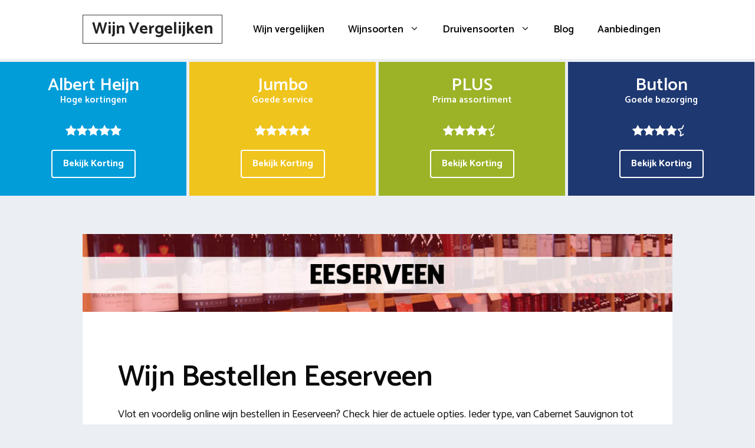

--- FILE ---
content_type: text/html; charset=UTF-8
request_url: https://www.wijnvergelijken.com/eeserveen/
body_size: 19257
content:
<!DOCTYPE html>
<html lang="nl-NL">
<head>
	<meta charset="UTF-8">
	<link rel="profile" href="https://gmpg.org/xfn/11">
	<meta name='robots' content='index, follow, max-image-preview:large, max-snippet:-1, max-video-preview:-1' />

	<!-- This site is optimized with the Yoast SEO plugin v26.2 - https://yoast.com/wordpress/plugins/seo/ -->
	<title>Online wijn bestellen en laten bezorgen in Eeserveen</title>
<link data-rocket-preload as="style" href="https://fonts.googleapis.com/css?family=Catamaran%3A100%2C200%2C300%2Cregular%2C500%2C600%2C700%2C800%2C900&#038;display=swap" rel="preload">
<link href="https://fonts.googleapis.com/css?family=Catamaran%3A100%2C200%2C300%2Cregular%2C500%2C600%2C700%2C800%2C900&#038;display=swap" media="print" onload="this.media=&#039;all&#039;" rel="stylesheet">
<noscript><link rel="stylesheet" href="https://fonts.googleapis.com/css?family=Catamaran%3A100%2C200%2C300%2Cregular%2C500%2C600%2C700%2C800%2C900&#038;display=swap"></noscript>
	<meta name="description" content="Wijn bezorgen in Eeserveen? Bekijk online supermarkten en wijnwinkels en vind de beste wijn aanbiedingen. Vandaag besteld = morgen in huis" />
	<link rel="canonical" href="https://www.wijnvergelijken.com/eeserveen/" />
	<meta property="og:locale" content="nl_NL" />
	<meta property="og:type" content="article" />
	<meta property="og:title" content="Online wijn bestellen en laten bezorgen in Eeserveen" />
	<meta property="og:description" content="Wijn bezorgen in Eeserveen? Bekijk online supermarkten en wijnwinkels en vind de beste wijn aanbiedingen. Vandaag besteld = morgen in huis" />
	<meta property="og:url" content="https://www.wijnvergelijken.com/eeserveen/" />
	<meta property="og:site_name" content="Wijn Vergelijken" />
	<meta property="og:image" content="https://www.wijnvergelijken.com/wp-content/uploads/2017/07/wijn-bestellen-bezorgen-eeserveen.jpg" />
	<meta property="og:image:width" content="1140" />
	<meta property="og:image:height" content="150" />
	<meta property="og:image:type" content="image/jpeg" />
	<meta name="twitter:card" content="summary_large_image" />
	<meta name="twitter:label1" content="Geschatte leestijd" />
	<meta name="twitter:data1" content="4 minuten" />
	<script type="application/ld+json" class="yoast-schema-graph">{"@context":"https://schema.org","@graph":[{"@type":"WebPage","@id":"https://www.wijnvergelijken.com/eeserveen/","url":"https://www.wijnvergelijken.com/eeserveen/","name":"Online wijn bestellen en laten bezorgen in Eeserveen","isPartOf":{"@id":"https://www.wijnvergelijken.com/#website"},"primaryImageOfPage":{"@id":"https://www.wijnvergelijken.com/eeserveen/#primaryimage"},"image":{"@id":"https://www.wijnvergelijken.com/eeserveen/#primaryimage"},"thumbnailUrl":"https://www.wijnvergelijken.com/wp-content/uploads/2017/07/wijn-bestellen-bezorgen-eeserveen.jpg","datePublished":"2016-11-11T21:13:14+00:00","description":"Wijn bezorgen in Eeserveen? Bekijk online supermarkten en wijnwinkels en vind de beste wijn aanbiedingen. Vandaag besteld = morgen in huis","breadcrumb":{"@id":"https://www.wijnvergelijken.com/eeserveen/#breadcrumb"},"inLanguage":"nl-NL","potentialAction":[{"@type":"ReadAction","target":["https://www.wijnvergelijken.com/eeserveen/"]}]},{"@type":"ImageObject","inLanguage":"nl-NL","@id":"https://www.wijnvergelijken.com/eeserveen/#primaryimage","url":"https://www.wijnvergelijken.com/wp-content/uploads/2017/07/wijn-bestellen-bezorgen-eeserveen.jpg","contentUrl":"https://www.wijnvergelijken.com/wp-content/uploads/2017/07/wijn-bestellen-bezorgen-eeserveen.jpg","width":1140,"height":150},{"@type":"BreadcrumbList","@id":"https://www.wijnvergelijken.com/eeserveen/#breadcrumb","itemListElement":[{"@type":"ListItem","position":1,"name":"Wijn bestellen","item":"https://www.wijnvergelijken.com/"},{"@type":"ListItem","position":2,"name":"Wijn bezorgen in Eeserveen"}]},{"@type":"WebSite","@id":"https://www.wijnvergelijken.com/#website","url":"https://www.wijnvergelijken.com/","name":"Wijn Vergelijken","description":"Online Wijn vergelijken","potentialAction":[{"@type":"SearchAction","target":{"@type":"EntryPoint","urlTemplate":"https://www.wijnvergelijken.com/?s={search_term_string}"},"query-input":{"@type":"PropertyValueSpecification","valueRequired":true,"valueName":"search_term_string"}}],"inLanguage":"nl-NL"}]}</script>
	<!-- / Yoast SEO plugin. -->


<link rel='dns-prefetch' href='//cdnjs.cloudflare.com' />
<link rel='dns-prefetch' href='//fonts.googleapis.com' />
<link href='https://fonts.gstatic.com' crossorigin rel='preconnect' />
<link rel="alternate" type="application/rss+xml" title="Wijn Vergelijken &raquo; feed" href="https://www.wijnvergelijken.com/feed/" />
<link rel="alternate" title="oEmbed (JSON)" type="application/json+oembed" href="https://www.wijnvergelijken.com/wp-json/oembed/1.0/embed?url=https%3A%2F%2Fwww.wijnvergelijken.com%2Feeserveen%2F" />
<link rel="alternate" title="oEmbed (XML)" type="text/xml+oembed" href="https://www.wijnvergelijken.com/wp-json/oembed/1.0/embed?url=https%3A%2F%2Fwww.wijnvergelijken.com%2Feeserveen%2F&#038;format=xml" />
<style id='wp-img-auto-sizes-contain-inline-css' type='text/css'>
img:is([sizes=auto i],[sizes^="auto," i]){contain-intrinsic-size:3000px 1500px}
/*# sourceURL=wp-img-auto-sizes-contain-inline-css */
</style>

<style id='wp-emoji-styles-inline-css' type='text/css'>

	img.wp-smiley, img.emoji {
		display: inline !important;
		border: none !important;
		box-shadow: none !important;
		height: 1em !important;
		width: 1em !important;
		margin: 0 0.07em !important;
		vertical-align: -0.1em !important;
		background: none !important;
		padding: 0 !important;
	}
/*# sourceURL=wp-emoji-styles-inline-css */
</style>
<style id='wp-block-library-inline-css' type='text/css'>
:root{--wp-block-synced-color:#7a00df;--wp-block-synced-color--rgb:122,0,223;--wp-bound-block-color:var(--wp-block-synced-color);--wp-editor-canvas-background:#ddd;--wp-admin-theme-color:#007cba;--wp-admin-theme-color--rgb:0,124,186;--wp-admin-theme-color-darker-10:#006ba1;--wp-admin-theme-color-darker-10--rgb:0,107,160.5;--wp-admin-theme-color-darker-20:#005a87;--wp-admin-theme-color-darker-20--rgb:0,90,135;--wp-admin-border-width-focus:2px}@media (min-resolution:192dpi){:root{--wp-admin-border-width-focus:1.5px}}.wp-element-button{cursor:pointer}:root .has-very-light-gray-background-color{background-color:#eee}:root .has-very-dark-gray-background-color{background-color:#313131}:root .has-very-light-gray-color{color:#eee}:root .has-very-dark-gray-color{color:#313131}:root .has-vivid-green-cyan-to-vivid-cyan-blue-gradient-background{background:linear-gradient(135deg,#00d084,#0693e3)}:root .has-purple-crush-gradient-background{background:linear-gradient(135deg,#34e2e4,#4721fb 50%,#ab1dfe)}:root .has-hazy-dawn-gradient-background{background:linear-gradient(135deg,#faaca8,#dad0ec)}:root .has-subdued-olive-gradient-background{background:linear-gradient(135deg,#fafae1,#67a671)}:root .has-atomic-cream-gradient-background{background:linear-gradient(135deg,#fdd79a,#004a59)}:root .has-nightshade-gradient-background{background:linear-gradient(135deg,#330968,#31cdcf)}:root .has-midnight-gradient-background{background:linear-gradient(135deg,#020381,#2874fc)}:root{--wp--preset--font-size--normal:16px;--wp--preset--font-size--huge:42px}.has-regular-font-size{font-size:1em}.has-larger-font-size{font-size:2.625em}.has-normal-font-size{font-size:var(--wp--preset--font-size--normal)}.has-huge-font-size{font-size:var(--wp--preset--font-size--huge)}.has-text-align-center{text-align:center}.has-text-align-left{text-align:left}.has-text-align-right{text-align:right}.has-fit-text{white-space:nowrap!important}#end-resizable-editor-section{display:none}.aligncenter{clear:both}.items-justified-left{justify-content:flex-start}.items-justified-center{justify-content:center}.items-justified-right{justify-content:flex-end}.items-justified-space-between{justify-content:space-between}.screen-reader-text{border:0;clip-path:inset(50%);height:1px;margin:-1px;overflow:hidden;padding:0;position:absolute;width:1px;word-wrap:normal!important}.screen-reader-text:focus{background-color:#ddd;clip-path:none;color:#444;display:block;font-size:1em;height:auto;left:5px;line-height:normal;padding:15px 23px 14px;text-decoration:none;top:5px;width:auto;z-index:100000}html :where(.has-border-color){border-style:solid}html :where([style*=border-top-color]){border-top-style:solid}html :where([style*=border-right-color]){border-right-style:solid}html :where([style*=border-bottom-color]){border-bottom-style:solid}html :where([style*=border-left-color]){border-left-style:solid}html :where([style*=border-width]){border-style:solid}html :where([style*=border-top-width]){border-top-style:solid}html :where([style*=border-right-width]){border-right-style:solid}html :where([style*=border-bottom-width]){border-bottom-style:solid}html :where([style*=border-left-width]){border-left-style:solid}html :where(img[class*=wp-image-]){height:auto;max-width:100%}:where(figure){margin:0 0 1em}html :where(.is-position-sticky){--wp-admin--admin-bar--position-offset:var(--wp-admin--admin-bar--height,0px)}@media screen and (max-width:600px){html :where(.is-position-sticky){--wp-admin--admin-bar--position-offset:0px}}

/*# sourceURL=wp-block-library-inline-css */
</style><style id='global-styles-inline-css' type='text/css'>
:root{--wp--preset--aspect-ratio--square: 1;--wp--preset--aspect-ratio--4-3: 4/3;--wp--preset--aspect-ratio--3-4: 3/4;--wp--preset--aspect-ratio--3-2: 3/2;--wp--preset--aspect-ratio--2-3: 2/3;--wp--preset--aspect-ratio--16-9: 16/9;--wp--preset--aspect-ratio--9-16: 9/16;--wp--preset--color--black: #000000;--wp--preset--color--cyan-bluish-gray: #abb8c3;--wp--preset--color--white: #ffffff;--wp--preset--color--pale-pink: #f78da7;--wp--preset--color--vivid-red: #cf2e2e;--wp--preset--color--luminous-vivid-orange: #ff6900;--wp--preset--color--luminous-vivid-amber: #fcb900;--wp--preset--color--light-green-cyan: #7bdcb5;--wp--preset--color--vivid-green-cyan: #00d084;--wp--preset--color--pale-cyan-blue: #8ed1fc;--wp--preset--color--vivid-cyan-blue: #0693e3;--wp--preset--color--vivid-purple: #9b51e0;--wp--preset--gradient--vivid-cyan-blue-to-vivid-purple: linear-gradient(135deg,rgb(6,147,227) 0%,rgb(155,81,224) 100%);--wp--preset--gradient--light-green-cyan-to-vivid-green-cyan: linear-gradient(135deg,rgb(122,220,180) 0%,rgb(0,208,130) 100%);--wp--preset--gradient--luminous-vivid-amber-to-luminous-vivid-orange: linear-gradient(135deg,rgb(252,185,0) 0%,rgb(255,105,0) 100%);--wp--preset--gradient--luminous-vivid-orange-to-vivid-red: linear-gradient(135deg,rgb(255,105,0) 0%,rgb(207,46,46) 100%);--wp--preset--gradient--very-light-gray-to-cyan-bluish-gray: linear-gradient(135deg,rgb(238,238,238) 0%,rgb(169,184,195) 100%);--wp--preset--gradient--cool-to-warm-spectrum: linear-gradient(135deg,rgb(74,234,220) 0%,rgb(151,120,209) 20%,rgb(207,42,186) 40%,rgb(238,44,130) 60%,rgb(251,105,98) 80%,rgb(254,248,76) 100%);--wp--preset--gradient--blush-light-purple: linear-gradient(135deg,rgb(255,206,236) 0%,rgb(152,150,240) 100%);--wp--preset--gradient--blush-bordeaux: linear-gradient(135deg,rgb(254,205,165) 0%,rgb(254,45,45) 50%,rgb(107,0,62) 100%);--wp--preset--gradient--luminous-dusk: linear-gradient(135deg,rgb(255,203,112) 0%,rgb(199,81,192) 50%,rgb(65,88,208) 100%);--wp--preset--gradient--pale-ocean: linear-gradient(135deg,rgb(255,245,203) 0%,rgb(182,227,212) 50%,rgb(51,167,181) 100%);--wp--preset--gradient--electric-grass: linear-gradient(135deg,rgb(202,248,128) 0%,rgb(113,206,126) 100%);--wp--preset--gradient--midnight: linear-gradient(135deg,rgb(2,3,129) 0%,rgb(40,116,252) 100%);--wp--preset--font-size--small: 13px;--wp--preset--font-size--medium: 20px;--wp--preset--font-size--large: 36px;--wp--preset--font-size--x-large: 42px;--wp--preset--spacing--20: 0.44rem;--wp--preset--spacing--30: 0.67rem;--wp--preset--spacing--40: 1rem;--wp--preset--spacing--50: 1.5rem;--wp--preset--spacing--60: 2.25rem;--wp--preset--spacing--70: 3.38rem;--wp--preset--spacing--80: 5.06rem;--wp--preset--shadow--natural: 6px 6px 9px rgba(0, 0, 0, 0.2);--wp--preset--shadow--deep: 12px 12px 50px rgba(0, 0, 0, 0.4);--wp--preset--shadow--sharp: 6px 6px 0px rgba(0, 0, 0, 0.2);--wp--preset--shadow--outlined: 6px 6px 0px -3px rgb(255, 255, 255), 6px 6px rgb(0, 0, 0);--wp--preset--shadow--crisp: 6px 6px 0px rgb(0, 0, 0);}:where(.is-layout-flex){gap: 0.5em;}:where(.is-layout-grid){gap: 0.5em;}body .is-layout-flex{display: flex;}.is-layout-flex{flex-wrap: wrap;align-items: center;}.is-layout-flex > :is(*, div){margin: 0;}body .is-layout-grid{display: grid;}.is-layout-grid > :is(*, div){margin: 0;}:where(.wp-block-columns.is-layout-flex){gap: 2em;}:where(.wp-block-columns.is-layout-grid){gap: 2em;}:where(.wp-block-post-template.is-layout-flex){gap: 1.25em;}:where(.wp-block-post-template.is-layout-grid){gap: 1.25em;}.has-black-color{color: var(--wp--preset--color--black) !important;}.has-cyan-bluish-gray-color{color: var(--wp--preset--color--cyan-bluish-gray) !important;}.has-white-color{color: var(--wp--preset--color--white) !important;}.has-pale-pink-color{color: var(--wp--preset--color--pale-pink) !important;}.has-vivid-red-color{color: var(--wp--preset--color--vivid-red) !important;}.has-luminous-vivid-orange-color{color: var(--wp--preset--color--luminous-vivid-orange) !important;}.has-luminous-vivid-amber-color{color: var(--wp--preset--color--luminous-vivid-amber) !important;}.has-light-green-cyan-color{color: var(--wp--preset--color--light-green-cyan) !important;}.has-vivid-green-cyan-color{color: var(--wp--preset--color--vivid-green-cyan) !important;}.has-pale-cyan-blue-color{color: var(--wp--preset--color--pale-cyan-blue) !important;}.has-vivid-cyan-blue-color{color: var(--wp--preset--color--vivid-cyan-blue) !important;}.has-vivid-purple-color{color: var(--wp--preset--color--vivid-purple) !important;}.has-black-background-color{background-color: var(--wp--preset--color--black) !important;}.has-cyan-bluish-gray-background-color{background-color: var(--wp--preset--color--cyan-bluish-gray) !important;}.has-white-background-color{background-color: var(--wp--preset--color--white) !important;}.has-pale-pink-background-color{background-color: var(--wp--preset--color--pale-pink) !important;}.has-vivid-red-background-color{background-color: var(--wp--preset--color--vivid-red) !important;}.has-luminous-vivid-orange-background-color{background-color: var(--wp--preset--color--luminous-vivid-orange) !important;}.has-luminous-vivid-amber-background-color{background-color: var(--wp--preset--color--luminous-vivid-amber) !important;}.has-light-green-cyan-background-color{background-color: var(--wp--preset--color--light-green-cyan) !important;}.has-vivid-green-cyan-background-color{background-color: var(--wp--preset--color--vivid-green-cyan) !important;}.has-pale-cyan-blue-background-color{background-color: var(--wp--preset--color--pale-cyan-blue) !important;}.has-vivid-cyan-blue-background-color{background-color: var(--wp--preset--color--vivid-cyan-blue) !important;}.has-vivid-purple-background-color{background-color: var(--wp--preset--color--vivid-purple) !important;}.has-black-border-color{border-color: var(--wp--preset--color--black) !important;}.has-cyan-bluish-gray-border-color{border-color: var(--wp--preset--color--cyan-bluish-gray) !important;}.has-white-border-color{border-color: var(--wp--preset--color--white) !important;}.has-pale-pink-border-color{border-color: var(--wp--preset--color--pale-pink) !important;}.has-vivid-red-border-color{border-color: var(--wp--preset--color--vivid-red) !important;}.has-luminous-vivid-orange-border-color{border-color: var(--wp--preset--color--luminous-vivid-orange) !important;}.has-luminous-vivid-amber-border-color{border-color: var(--wp--preset--color--luminous-vivid-amber) !important;}.has-light-green-cyan-border-color{border-color: var(--wp--preset--color--light-green-cyan) !important;}.has-vivid-green-cyan-border-color{border-color: var(--wp--preset--color--vivid-green-cyan) !important;}.has-pale-cyan-blue-border-color{border-color: var(--wp--preset--color--pale-cyan-blue) !important;}.has-vivid-cyan-blue-border-color{border-color: var(--wp--preset--color--vivid-cyan-blue) !important;}.has-vivid-purple-border-color{border-color: var(--wp--preset--color--vivid-purple) !important;}.has-vivid-cyan-blue-to-vivid-purple-gradient-background{background: var(--wp--preset--gradient--vivid-cyan-blue-to-vivid-purple) !important;}.has-light-green-cyan-to-vivid-green-cyan-gradient-background{background: var(--wp--preset--gradient--light-green-cyan-to-vivid-green-cyan) !important;}.has-luminous-vivid-amber-to-luminous-vivid-orange-gradient-background{background: var(--wp--preset--gradient--luminous-vivid-amber-to-luminous-vivid-orange) !important;}.has-luminous-vivid-orange-to-vivid-red-gradient-background{background: var(--wp--preset--gradient--luminous-vivid-orange-to-vivid-red) !important;}.has-very-light-gray-to-cyan-bluish-gray-gradient-background{background: var(--wp--preset--gradient--very-light-gray-to-cyan-bluish-gray) !important;}.has-cool-to-warm-spectrum-gradient-background{background: var(--wp--preset--gradient--cool-to-warm-spectrum) !important;}.has-blush-light-purple-gradient-background{background: var(--wp--preset--gradient--blush-light-purple) !important;}.has-blush-bordeaux-gradient-background{background: var(--wp--preset--gradient--blush-bordeaux) !important;}.has-luminous-dusk-gradient-background{background: var(--wp--preset--gradient--luminous-dusk) !important;}.has-pale-ocean-gradient-background{background: var(--wp--preset--gradient--pale-ocean) !important;}.has-electric-grass-gradient-background{background: var(--wp--preset--gradient--electric-grass) !important;}.has-midnight-gradient-background{background: var(--wp--preset--gradient--midnight) !important;}.has-small-font-size{font-size: var(--wp--preset--font-size--small) !important;}.has-medium-font-size{font-size: var(--wp--preset--font-size--medium) !important;}.has-large-font-size{font-size: var(--wp--preset--font-size--large) !important;}.has-x-large-font-size{font-size: var(--wp--preset--font-size--x-large) !important;}
/*# sourceURL=global-styles-inline-css */
</style>

<style id='classic-theme-styles-inline-css' type='text/css'>
/*! This file is auto-generated */
.wp-block-button__link{color:#fff;background-color:#32373c;border-radius:9999px;box-shadow:none;text-decoration:none;padding:calc(.667em + 2px) calc(1.333em + 2px);font-size:1.125em}.wp-block-file__button{background:#32373c;color:#fff;text-decoration:none}
/*# sourceURL=/wp-includes/css/classic-themes.min.css */
</style>
<link data-minify="1" rel='stylesheet' id='go-pricing-styles-css' href='https://www.wijnvergelijken.com/wp-content/cache/min/1/wp-content/plugins/go_pricing/assets/css/go_pricing_styles.css?ver=1674473885' type='text/css' media='all' />
<link data-minify="1" rel='stylesheet' id='wpsm-comptable-styles-css' href='https://www.wijnvergelijken.com/wp-content/cache/min/1/wp-content/plugins/table-maker/css/style.css?ver=1674473885' type='text/css' media='all' />
<link rel='stylesheet' id='generate-style-grid-css' href='https://www.wijnvergelijken.com/wp-content/themes/generatepress/css/unsemantic-grid.min.css?ver=2.4.1' type='text/css' media='all' />
<link rel='stylesheet' id='generate-style-css' href='https://www.wijnvergelijken.com/wp-content/themes/generatepress/style.min.css?ver=2.4.1' type='text/css' media='all' />
<style id='generate-style-inline-css' type='text/css'>
.entry-header .entry-meta {display:none;}.post-navigation {display:none;}.single footer.entry-meta {display:none;}.no-featured-image-padding .featured-image {margin-left:-60px;margin-right:-60px;}.post-image-above-header .no-featured-image-padding .inside-article .featured-image {margin-top:-60px;}@media (max-width:768px){.no-featured-image-padding .featured-image {margin-left:-30px;margin-right:-30px;}.post-image-above-header .no-featured-image-padding .inside-article .featured-image {margin-top:-30px;}}
body{background-color:#ebeff4;color:#0a0a0a;}a, a:visited{color:#1e73be;}a:hover, a:focus, a:active{color:#000000;}body .grid-container{max-width:1000px;}.wp-block-group__inner-container{max-width:1000px;margin-left:auto;margin-right:auto;}body, button, input, select, textarea{font-family:"Catamaran", sans-serif;font-size:18px;}.entry-content > [class*="wp-block-"]:not(:last-child){margin-bottom:1.5em;}.main-title{font-size:28px;}.main-navigation a, .menu-toggle{font-weight:600;font-size:17px;}.main-navigation .main-nav ul ul li a{font-size:14px;}.widget-title{font-weight:600;margin-bottom:18px;}button:not(.menu-toggle),html input[type="button"],input[type="reset"],input[type="submit"],.button,.button:visited,.wp-block-button .wp-block-button__link{font-weight:600;}h1{font-weight:600;font-size:50px;}h2{font-weight:600;font-size:40px;}@media (max-width:768px){.main-title{font-size:30px;}h1{font-size:30px;}h2{font-size:25px;}}.top-bar{background-color:#636363;color:#ffffff;}.top-bar a,.top-bar a:visited{color:#ffffff;}.top-bar a:hover{color:#303030;}.site-header{background-color:#ffffff;color:#3a3a3a;}.site-header a,.site-header a:visited{color:#3a3a3a;}.main-title a,.main-title a:hover,.main-title a:visited{color:#222222;}.site-description{color:#757575;}.main-navigation,.main-navigation ul ul{background-color:#ffffff;}.main-navigation .main-nav ul li a,.menu-toggle{color:#0a0a0a;}.main-navigation .main-nav ul li:hover > a,.main-navigation .main-nav ul li:focus > a, .main-navigation .main-nav ul li.sfHover > a{color:#1e73be;background-color:#ffffff;}button.menu-toggle:hover,button.menu-toggle:focus,.main-navigation .mobile-bar-items a,.main-navigation .mobile-bar-items a:hover,.main-navigation .mobile-bar-items a:focus{color:#0a0a0a;}.main-navigation .main-nav ul li[class*="current-menu-"] > a{color:#1e73be;background-color:#ffffff;}.main-navigation .main-nav ul li[class*="current-menu-"] > a:hover,.main-navigation .main-nav ul li[class*="current-menu-"].sfHover > a{color:#1e73be;background-color:#ffffff;}.navigation-search input[type="search"],.navigation-search input[type="search"]:active, .navigation-search input[type="search"]:focus, .main-navigation .main-nav ul li.search-item.active > a{color:#1e73be;background-color:#ffffff;}.main-navigation ul ul{background-color:#0a0a0a;}.main-navigation .main-nav ul ul li a{color:#515151;}.main-navigation .main-nav ul ul li:hover > a,.main-navigation .main-nav ul ul li:focus > a,.main-navigation .main-nav ul ul li.sfHover > a{color:#7a8896;background-color:#4f4f4f;}.main-navigation .main-nav ul ul li[class*="current-menu-"] > a{color:#8f919e;background-color:#4f4f4f;}.main-navigation .main-nav ul ul li[class*="current-menu-"] > a:hover,.main-navigation .main-nav ul ul li[class*="current-menu-"].sfHover > a{color:#8f919e;background-color:#4f4f4f;}.separate-containers .inside-article, .separate-containers .comments-area, .separate-containers .page-header, .one-container .container, .separate-containers .paging-navigation, .inside-page-header{background-color:#ffffff;}.entry-title a,.entry-title a:visited{color:#0a0a0a;}.entry-meta{color:#595959;}.entry-meta a,.entry-meta a:visited{color:#595959;}.entry-meta a:hover{color:#1e73be;}.sidebar .widget a,.sidebar .widget a:visited{color:#566e7c;}.sidebar .widget a:hover{color:#0a0a0a;}.sidebar .widget .widget-title{color:#000000;}.footer-widgets{color:#ffffff;background-color:#272c30;}.footer-widgets a,.footer-widgets a:visited{color:#ffffff;}.footer-widgets a:hover{color:#ededed;}.footer-widgets .widget-title{color:#ffffff;}.site-info{color:#ffffff;background-color:#272c30;}.site-info a,.site-info a:visited{color:#ffffff;}.site-info a:hover{color:#606060;}.footer-bar .widget_nav_menu .current-menu-item a{color:#606060;}input[type="text"],input[type="email"],input[type="url"],input[type="password"],input[type="search"],input[type="tel"],input[type="number"],textarea,select{color:#0a0a0a;background-color:#ffffff;border-color:#0a0909;}input[type="text"]:focus,input[type="email"]:focus,input[type="url"]:focus,input[type="password"]:focus,input[type="search"]:focus,input[type="tel"]:focus,input[type="number"]:focus,textarea:focus,select:focus{color:#666666;background-color:#ffffff;border-color:#1e73be;}button,html input[type="button"],input[type="reset"],input[type="submit"],a.button,a.button:visited,a.wp-block-button__link:not(.has-background){color:#0a0a0a;background-color:#ffffff;}button:hover,html input[type="button"]:hover,input[type="reset"]:hover,input[type="submit"]:hover,a.button:hover,button:focus,html input[type="button"]:focus,input[type="reset"]:focus,input[type="submit"]:focus,a.button:focus,a.wp-block-button__link:not(.has-background):active,a.wp-block-button__link:not(.has-background):focus,a.wp-block-button__link:not(.has-background):hover{color:#1e73be;background-color:#ffffff;}.generate-back-to-top,.generate-back-to-top:visited{background-color:rgba( 0,0,0,0.4 );color:#ffffff;}.generate-back-to-top:hover,.generate-back-to-top:focus{background-color:rgba( 0,0,0,0.6 );color:#ffffff;}.inside-header{padding:25px 60px 25px 60px;}.separate-containers .inside-article, .separate-containers .comments-area, .separate-containers .page-header, .separate-containers .paging-navigation, .one-container .site-content, .inside-page-header, .wp-block-group__inner-container{padding:60px;}.entry-content .alignwide, body:not(.no-sidebar) .entry-content .alignfull{margin-left:-60px;width:calc(100% + 120px);max-width:calc(100% + 120px);}.one-container.right-sidebar .site-main,.one-container.both-right .site-main{margin-right:60px;}.one-container.left-sidebar .site-main,.one-container.both-left .site-main{margin-left:60px;}.one-container.both-sidebars .site-main{margin:0px 60px 0px 60px;}.separate-containers .widget, .separate-containers .site-main > *, .separate-containers .page-header, .widget-area .main-navigation{margin-bottom:60px;}.separate-containers .site-main{margin:60px;}.both-right.separate-containers .inside-left-sidebar{margin-right:30px;}.both-right.separate-containers .inside-right-sidebar{margin-left:30px;}.both-left.separate-containers .inside-left-sidebar{margin-right:30px;}.both-left.separate-containers .inside-right-sidebar{margin-left:30px;}.separate-containers .page-header-image, .separate-containers .page-header-contained, .separate-containers .page-header-image-single, .separate-containers .page-header-content-single{margin-top:60px;}.separate-containers .inside-right-sidebar, .separate-containers .inside-left-sidebar{margin-top:60px;margin-bottom:60px;}.main-navigation .main-nav ul li a,.menu-toggle,.main-navigation .mobile-bar-items a{line-height:50px;}.navigation-search input{height:50px;}.rtl .menu-item-has-children .dropdown-menu-toggle{padding-left:20px;}.rtl .main-navigation .main-nav ul li.menu-item-has-children > a{padding-right:20px;}.widget-area .widget{padding:0px;}.footer-widgets{padding:60px;}.site-info{padding:60px 20px 60px 20px;}@media (max-width:768px){.separate-containers .inside-article, .separate-containers .comments-area, .separate-containers .page-header, .separate-containers .paging-navigation, .one-container .site-content, .inside-page-header, .wp-block-group__inner-container{padding:30px;}.entry-content .alignwide, body:not(.no-sidebar) .entry-content .alignfull{margin-left:-30px;width:calc(100% + 60px);max-width:calc(100% + 60px);}}/* End cached CSS */@media (max-width: 768px){.main-navigation .menu-toggle,.main-navigation .mobile-bar-items,.sidebar-nav-mobile:not(#sticky-placeholder){display:block;}.main-navigation ul,.gen-sidebar-nav{display:none;}[class*="nav-float-"] .site-header .inside-header > *{float:none;clear:both;}}button.menu-toggle:before,.search-item a:before,.dropdown-menu-toggle:before,.cat-links:before,.tags-links:before,.comments-link:before,.nav-previous .prev:before,.nav-next .next:before,.generate-back-to-top:before {display: none;}
.dynamic-author-image-rounded{border-radius:100%;}.dynamic-featured-image, .dynamic-author-image{vertical-align:middle;}.one-container.blog .dynamic-content-template:not(:last-child), .one-container.archive .dynamic-content-template:not(:last-child){padding-bottom:0px;}.dynamic-entry-excerpt > p:last-child{margin-bottom:0px;}
.page-hero{box-sizing:border-box;}.inside-page-hero > *:last-child{margin-bottom:0px;}.page-hero time.updated{display:none;}
@media (max-width:768px){.inside-header{padding-top:20px;padding-right:20px;padding-bottom:20px;padding-left:20px;}}
/*# sourceURL=generate-style-inline-css */
</style>
<link rel='stylesheet' id='generate-mobile-style-css' href='https://www.wijnvergelijken.com/wp-content/themes/generatepress/css/mobile.min.css?ver=2.4.1' type='text/css' media='all' />
<link data-minify="1" rel='stylesheet' id='go-pricing-yet-styles-css' href='https://www.wijnvergelijken.com/wp-content/cache/min/1/wp-content/plugins/go_pricing_yet/assets/css/yet_styles.css?ver=1674473885' type='text/css' media='all' />
<link data-minify="1" rel='stylesheet' id='js_composer_front-css' href='https://www.wijnvergelijken.com/wp-content/cache/min/1/wp-content/plugins/js_composer/assets/css/js_composer.min.css?ver=1674473885' type='text/css' media='all' />
<link rel='stylesheet' id='generate-blog-images-css' href='https://www.wijnvergelijken.com/wp-content/plugins/gp-premium/blog/functions/css/featured-images.min.css?ver=2.5.5' type='text/css' media='all' />
<link rel='stylesheet' id='generate-offside-css' href='https://www.wijnvergelijken.com/wp-content/plugins/gp-premium/menu-plus/functions/css/offside.min.css?ver=2.5.5' type='text/css' media='all' />
<style id='generate-offside-inline-css' type='text/css'>
:root{--gp-slideout-width:265px;}.slideout-navigation.main-navigation .main-nav ul li a{font-weight:normal;text-transform:none;}.slideout-navigation.main-navigation.do-overlay .main-nav ul ul li a{font-size:1em;}.slideout-navigation, .slideout-navigation a{color:#0a0a0a;}.slideout-navigation button.slideout-exit{color:#0a0a0a;padding-left:20px;padding-right:20px;}.slide-opened nav.toggled .menu-toggle:before{display:none;}@media (max-width: 768px){.menu-bar-item.slideout-toggle{display:none;}}
/*# sourceURL=generate-offside-inline-css */
</style>
<script type="text/javascript" id="gw-tweenmax-js-before">
/* <![CDATA[ */
var oldGS=window.GreenSockGlobals,oldGSQueue=window._gsQueue,oldGSDefine=window._gsDefine;window._gsDefine=null;delete(window._gsDefine);var gwGS=window.GreenSockGlobals={};
//# sourceURL=gw-tweenmax-js-before
/* ]]> */
</script>
<script data-minify="1" type="text/javascript" src="https://www.wijnvergelijken.com/wp-content/cache/min/1/ajax/libs/gsap/1.11.2/TweenMax.min.js?ver=1674473885" id="gw-tweenmax-js"></script>
<script type="text/javascript" id="gw-tweenmax-js-after">
/* <![CDATA[ */
try{window.GreenSockGlobals=null;window._gsQueue=null;window._gsDefine=null;delete(window.GreenSockGlobals);delete(window._gsQueue);delete(window._gsDefine);window.GreenSockGlobals=oldGS;window._gsQueue=oldGSQueue;window._gsDefine=oldGSDefine;}catch(e){}
//# sourceURL=gw-tweenmax-js-after
/* ]]> */
</script>
<script type="text/javascript" src="https://www.wijnvergelijken.com/wp-includes/js/jquery/jquery.min.js?ver=3.7.1" id="jquery-core-js"></script>
<script type="text/javascript" src="https://www.wijnvergelijken.com/wp-includes/js/jquery/jquery-migrate.min.js?ver=3.4.1" id="jquery-migrate-js"></script>
<link rel="https://api.w.org/" href="https://www.wijnvergelijken.com/wp-json/" /><link rel="alternate" title="JSON" type="application/json" href="https://www.wijnvergelijken.com/wp-json/wp/v2/pages/1163" /><link rel="EditURI" type="application/rsd+xml" title="RSD" href="https://www.wijnvergelijken.com/xmlrpc.php?rsd" />
<meta name="generator" content="WordPress 6.9" />
<link rel='shortlink' href='https://www.wijnvergelijken.com/?p=1163' />
<script type="text/javascript">
(function(url){
	if(/(?:Chrome\/26\.0\.1410\.63 Safari\/537\.31|WordfenceTestMonBot)/.test(navigator.userAgent)){ return; }
	var addEvent = function(evt, handler) {
		if (window.addEventListener) {
			document.addEventListener(evt, handler, false);
		} else if (window.attachEvent) {
			document.attachEvent('on' + evt, handler);
		}
	};
	var removeEvent = function(evt, handler) {
		if (window.removeEventListener) {
			document.removeEventListener(evt, handler, false);
		} else if (window.detachEvent) {
			document.detachEvent('on' + evt, handler);
		}
	};
	var evts = 'contextmenu dblclick drag dragend dragenter dragleave dragover dragstart drop keydown keypress keyup mousedown mousemove mouseout mouseover mouseup mousewheel scroll'.split(' ');
	var logHuman = function() {
		if (window.wfLogHumanRan) { return; }
		window.wfLogHumanRan = true;
		var wfscr = document.createElement('script');
		wfscr.type = 'text/javascript';
		wfscr.async = true;
		wfscr.src = url + '&r=' + Math.random();
		(document.getElementsByTagName('head')[0]||document.getElementsByTagName('body')[0]).appendChild(wfscr);
		for (var i = 0; i < evts.length; i++) {
			removeEvent(evts[i], logHuman);
		}
	};
	for (var i = 0; i < evts.length; i++) {
		addEvent(evts[i], logHuman);
	}
})('//www.wijnvergelijken.com/?wordfence_lh=1&hid=32B265A0986C15D68CFA694E40D7CBE9');
</script><meta name="viewport" content="width=device-width, initial-scale=1"><meta name="generator" content="Powered by WPBakery Page Builder - drag and drop page builder for WordPress."/>
		<style type="text/css" id="wp-custom-css">
			/* GeneratePress Site CSS */ .main-title {
	border-width: 1px;
	border-style: solid;
	padding: 7px 15px;
}

.main-title:hover {
	opacity: 0.8;
}

.single.separate-containers .site-main > * {
	margin-bottom: 1px;
}

button, html input[type="button"], input[type="reset"], input[type="submit"], a.button, a.button:visited {
	border-width: 1px;
	border-style: solid;
	border-color: inherit;
}

.widget .search-field {
	border: 0;
}

body input[type=submit].happyforms-button--submit:hover, body input[type=submit].happyforms-button--submit:focus {
	border-color: inherit !important;
}

.post-image-above-header .inside-article .featured-image, .post-image-above-header .inside-article .post-image {
    margin-bottom: 3em;
}

@media (max-width: 768px) {
	.separate-containers #main,
	.separate-containers .inside-right-sidebar, 
	.separate-containers .inside-left-sidebar {
		margin-top: 10px;
		margin-bottom: 10px;
	}
	
	.separate-containers .widget,
	.separate-containers .site-main > *,
	.separate-containers .page-header,
	.widget-area .main-navigation,
	.post{
		margin-bottom: 10px;
	}
	
	.widget-area .widget {
		padding: 30px;
	}
} /* End GeneratePress Site CSS */		</style>
		<noscript><style> .wpb_animate_when_almost_visible { opacity: 1; }</style></noscript><noscript><style id="rocket-lazyload-nojs-css">.rll-youtube-player, [data-lazy-src]{display:none !important;}</style></noscript><link rel='stylesheet' id='vc_font_awesome_5_shims-css' href='https://www.wijnvergelijken.com/wp-content/plugins/js_composer/assets/lib/bower/font-awesome/css/v4-shims.min.css?ver=6.10.0' type='text/css' media='all' />
<link data-minify="1" rel='stylesheet' id='vc_font_awesome_5-css' href='https://www.wijnvergelijken.com/wp-content/cache/min/1/wp-content/plugins/js_composer/assets/lib/bower/font-awesome/css/all.min.css?ver=1674474190' type='text/css' media='all' />
<meta name="generator" content="WP Rocket 3.20.0.3" data-wpr-features="wpr_minify_js wpr_lazyload_images wpr_minify_css wpr_preload_links wpr_desktop" /></head>

<body class="wp-singular page-template-default page page-id-1163 wp-embed-responsive wp-theme-generatepress post-image-above-header post-image-aligned-center slideout-enabled slideout-mobile sticky-menu-fade no-sidebar nav-float-right fluid-header separate-containers active-footer-widgets-3 header-aligned-left dropdown-hover featured-image-active wpb-js-composer js-comp-ver-6.10.0 vc_responsive" itemtype="https://schema.org/WebPage" itemscope>
	<a class="screen-reader-text skip-link" href="#content" title="Spring naar inhoud">Spring naar inhoud</a>		<header data-rocket-location-hash="87a65d0382a34e05d45ec15c9bf528ad" id="masthead" class="site-header" itemtype="https://schema.org/WPHeader" itemscope>
			<div data-rocket-location-hash="80daf0585775810d67011ef7beef26e4" class="inside-header grid-container grid-parent">
				<div data-rocket-location-hash="5cd83cba399d508b78dc1100d7c0521b" class="site-branding">
					<p class="main-title" itemprop="headline">
				<a href="https://www.wijnvergelijken.com/" rel="home">
					Wijn Vergelijken
				</a>
			</p>
					
				</div>		<nav id="site-navigation" class="main-navigation" itemtype="https://schema.org/SiteNavigationElement" itemscope>
			<div class="inside-navigation grid-container grid-parent">
								<button class="menu-toggle" aria-controls="primary-menu" aria-expanded="false">
					<span class="gp-icon icon-menu-bars"><svg viewBox="0 0 512 512" aria-hidden="true" role="img" version="1.1" xmlns="http://www.w3.org/2000/svg" xmlns:xlink="http://www.w3.org/1999/xlink" width="1em" height="1em">
						<path d="M0 96c0-13.255 10.745-24 24-24h464c13.255 0 24 10.745 24 24s-10.745 24-24 24H24c-13.255 0-24-10.745-24-24zm0 160c0-13.255 10.745-24 24-24h464c13.255 0 24 10.745 24 24s-10.745 24-24 24H24c-13.255 0-24-10.745-24-24zm0 160c0-13.255 10.745-24 24-24h464c13.255 0 24 10.745 24 24s-10.745 24-24 24H24c-13.255 0-24-10.745-24-24z" />
					</svg><svg viewBox="0 0 512 512" aria-hidden="true" role="img" version="1.1" xmlns="http://www.w3.org/2000/svg" xmlns:xlink="http://www.w3.org/1999/xlink" width="1em" height="1em">
						<path d="M71.029 71.029c9.373-9.372 24.569-9.372 33.942 0L256 222.059l151.029-151.03c9.373-9.372 24.569-9.372 33.942 0 9.372 9.373 9.372 24.569 0 33.942L289.941 256l151.03 151.029c9.372 9.373 9.372 24.569 0 33.942-9.373 9.372-24.569 9.372-33.942 0L256 289.941l-151.029 151.03c-9.373 9.372-24.569 9.372-33.942 0-9.372-9.373-9.372-24.569 0-33.942L222.059 256 71.029 104.971c-9.372-9.373-9.372-24.569 0-33.942z" />
					</svg></span><span class="mobile-menu">Menu</span>				</button>
				<div id="primary-menu" class="main-nav"><ul id="menu-vergelijken" class=" menu sf-menu"><li id="menu-item-18" class="menu-item menu-item-type-post_type menu-item-object-page menu-item-home menu-item-18"><a href="https://www.wijnvergelijken.com/">Wijn vergelijken</a></li>
<li id="menu-item-81" class="menu-item menu-item-type-custom menu-item-object-custom menu-item-has-children menu-item-81"><a href="#">Wijnsoorten<span role="presentation" class="dropdown-menu-toggle"><span class="gp-icon icon-arrow"><svg viewBox="0 0 330 512" aria-hidden="true" role="img" version="1.1" xmlns="http://www.w3.org/2000/svg" xmlns:xlink="http://www.w3.org/1999/xlink" width="1em" height="1em">
						<path d="M305.913 197.085c0 2.266-1.133 4.815-2.833 6.514L171.087 335.593c-1.7 1.7-4.249 2.832-6.515 2.832s-4.815-1.133-6.515-2.832L26.064 203.599c-1.7-1.7-2.832-4.248-2.832-6.514s1.132-4.816 2.832-6.515l14.162-14.163c1.7-1.699 3.966-2.832 6.515-2.832 2.266 0 4.815 1.133 6.515 2.832l111.316 111.317 111.316-111.317c1.7-1.699 4.249-2.832 6.515-2.832s4.815 1.133 6.515 2.832l14.162 14.163c1.7 1.7 2.833 4.249 2.833 6.515z" fill-rule="nonzero"/>
					</svg></span></span></a>
<ul class="sub-menu">
	<li id="menu-item-92" class="menu-item menu-item-type-post_type menu-item-object-page menu-item-92"><a href="https://www.wijnvergelijken.com/rode-wijn/">Rode wijn</a></li>
	<li id="menu-item-91" class="menu-item menu-item-type-post_type menu-item-object-page menu-item-91"><a href="https://www.wijnvergelijken.com/witte-wijn/">Witte wijn</a></li>
	<li id="menu-item-90" class="menu-item menu-item-type-post_type menu-item-object-page menu-item-90"><a href="https://www.wijnvergelijken.com/rose/">Rosé</a></li>
	<li id="menu-item-88" class="menu-item menu-item-type-post_type menu-item-object-page menu-item-88"><a href="https://www.wijnvergelijken.com/dessertwijn/">Dessertwijn</a></li>
	<li id="menu-item-87" class="menu-item menu-item-type-post_type menu-item-object-page menu-item-87"><a href="https://www.wijnvergelijken.com/port/">Port</a></li>
	<li id="menu-item-86" class="menu-item menu-item-type-post_type menu-item-object-page menu-item-86"><a href="https://www.wijnvergelijken.com/sherry/">Sherry</a></li>
	<li id="menu-item-93" class="menu-item menu-item-type-post_type menu-item-object-page menu-item-93"><a href="https://www.wijnvergelijken.com/mousserende-wijn/">Mousserende wijn</a></li>
	<li id="menu-item-83" class="menu-item menu-item-type-post_type menu-item-object-page menu-item-83"><a href="https://www.wijnvergelijken.com/cava/">Cava</a></li>
	<li id="menu-item-84" class="menu-item menu-item-type-post_type menu-item-object-page menu-item-84"><a href="https://www.wijnvergelijken.com/prosecco/">Prosecco</a></li>
	<li id="menu-item-85" class="menu-item menu-item-type-post_type menu-item-object-page menu-item-85"><a href="https://www.wijnvergelijken.com/champagne/">Champagne</a></li>
</ul>
</li>
<li id="menu-item-5079" class="menu-item menu-item-type-post_type menu-item-object-page menu-item-has-children menu-item-5079"><a href="https://www.wijnvergelijken.com/druivensoorten/">Druivensoorten<span role="presentation" class="dropdown-menu-toggle"><span class="gp-icon icon-arrow"><svg viewBox="0 0 330 512" aria-hidden="true" role="img" version="1.1" xmlns="http://www.w3.org/2000/svg" xmlns:xlink="http://www.w3.org/1999/xlink" width="1em" height="1em">
						<path d="M305.913 197.085c0 2.266-1.133 4.815-2.833 6.514L171.087 335.593c-1.7 1.7-4.249 2.832-6.515 2.832s-4.815-1.133-6.515-2.832L26.064 203.599c-1.7-1.7-2.832-4.248-2.832-6.514s1.132-4.816 2.832-6.515l14.162-14.163c1.7-1.699 3.966-2.832 6.515-2.832 2.266 0 4.815 1.133 6.515 2.832l111.316 111.317 111.316-111.317c1.7-1.699 4.249-2.832 6.515-2.832s4.815 1.133 6.515 2.832l14.162 14.163c1.7 1.7 2.833 4.249 2.833 6.515z" fill-rule="nonzero"/>
					</svg></span></span></a>
<ul class="sub-menu">
	<li id="menu-item-56" class="menu-item menu-item-type-post_type menu-item-object-page menu-item-56"><a href="https://www.wijnvergelijken.com/druivensoorten/chardonnay/">Chardonnay</a></li>
	<li id="menu-item-54" class="menu-item menu-item-type-post_type menu-item-object-page menu-item-54"><a href="https://www.wijnvergelijken.com/druivensoorten/merlot/">Merlot</a></li>
	<li id="menu-item-50" class="menu-item menu-item-type-post_type menu-item-object-page menu-item-50"><a href="https://www.wijnvergelijken.com/druivensoorten/sauvignon-blanc/">Sauvignon Blanc</a></li>
	<li id="menu-item-58" class="menu-item menu-item-type-post_type menu-item-object-page menu-item-58"><a href="https://www.wijnvergelijken.com/druivensoorten/cabernet-sauvignon/">Cabernet Sauvignon</a></li>
	<li id="menu-item-51" class="menu-item menu-item-type-post_type menu-item-object-page menu-item-51"><a href="https://www.wijnvergelijken.com/druivensoorten/sangiovese/">Sangiovese</a></li>
	<li id="menu-item-52" class="menu-item menu-item-type-post_type menu-item-object-page menu-item-52"><a href="https://www.wijnvergelijken.com/druivensoorten/pinot-noir/">Pinot Noir</a></li>
	<li id="menu-item-49" class="menu-item menu-item-type-post_type menu-item-object-page menu-item-49"><a href="https://www.wijnvergelijken.com/druivensoorten/viognier/">Viognier</a></li>
	<li id="menu-item-53" class="menu-item menu-item-type-post_type menu-item-object-page menu-item-53"><a href="https://www.wijnvergelijken.com/druivensoorten/garnacha/">Garnacha</a></li>
	<li id="menu-item-57" class="menu-item menu-item-type-post_type menu-item-object-page menu-item-57"><a href="https://www.wijnvergelijken.com/druivensoorten/riesling/">Riesling</a></li>
	<li id="menu-item-55" class="menu-item menu-item-type-post_type menu-item-object-page menu-item-55"><a href="https://www.wijnvergelijken.com/druivensoorten/tempranillo/">Tempranillo</a></li>
</ul>
</li>
<li id="menu-item-5102" class="menu-item menu-item-type-taxonomy menu-item-object-category menu-item-5102"><a href="https://www.wijnvergelijken.com/blog/">Blog</a></li>
<li id="menu-item-5105" class="menu-item menu-item-type-post_type menu-item-object-page menu-item-5105"><a href="https://www.wijnvergelijken.com/aanbiedingen/">Aanbiedingen</a></li>
</ul></div>			</div><!-- .inside-navigation -->
		</nav><!-- #site-navigation -->
					</div><!-- .inside-header -->
		</header><!-- #masthead -->
		<div data-rocket-location-hash="48ca2026e7c2d3910b06892290a424cf" class="page-hero">
					<div data-rocket-location-hash="ebe0527d8ce88a9a14c8b08364e09207" class="inside-page-hero">
						<style type="text/css">@import url(https://www.wijnvergelijken.com/wp-content/plugins/go_pricing/assets/lib/font_awesome/css/font-awesome.min.css); #go-pricing-table-5007 .gw-go { margin-left:-5px; } #go-pricing-table-5007 .gw-go-col { margin-left:5px; } #go-pricing-table-5007 .gw-go-col-wrap-0 .gw-go-col-inner-layer-over { background-color:#019dd9; } #go-pricing-table-5007 .gw-go-hover.gw-go-col-wrap-0 .gw-go-col-inner-layer { -webkit-filter:grayscale(0%); filter:grayscale(0%); -webkit-transform:scale(1); transform:scale(1); } #go-pricing-table-5007 .gw-go-col-wrap-0 ul.gw-go-body { margin-top:1px !important; } #go-pricing-table-5007 .gw-go-col-wrap-0 .gw-go-header-image { padding:0 0 0 0; } #go-pricing-table-5007 .gw-go-col-wrap-0 .gw-go-header-top { padding:25px 0 25px 0; } #go-pricing-table-5007 .gw-go-col-wrap-0 .gw-go-header-top .gw-go-header-title { color:#ffffff; font-size:30px; line-height:30px; font-weight:600 !important; } #go-pricing-table-5007 .gw-go-col-wrap-0 .gw-go-header-top .gw-go-header-subtitle { color:#ffffff; font-size:16px; line-height:20px; font-weight:600 !important; } #go-pricing-table-5007 .gw-go-col-wrap-0 .gw-go-header-bottom { padding:8px 0 20px 0; } #go-pricing-table-5007 .gw-go-col-wrap-0 .gw-go-header-bottom .gw-go-price-wrap > span { color:#ffffff; font-size:20px; line-height:20px; } #go-pricing-table-5007 .gw-go-col-wrap-0 .gw-go-header-bottom small { font-size:4px; line-height:4px; } #go-pricing-table-5007 .gw-go-col-wrap-0 .gw-go-body li[data-row-index="0"] .gw-go-btn { font-size:16px !important; font-weight:bold !important; } #go-pricing-table-5007 .gw-go-col-wrap-0 .gw-go-body li[data-row-index="0"] { padding:0 40px 30px 40px !important; } #go-pricing-table-5007 .gw-go-col-wrap-0 .gw-go-body li[data-row-index="0"] .gw-go-btn { border-radius:4px; color:#ffffff; } #go-pricing-table-5007 .gw-go-col-wrap-1 .gw-go-col-inner-layer-over { background-color:#efc41d; } #go-pricing-table-5007 .gw-go-hover.gw-go-col-wrap-1 .gw-go-col-inner-layer { -webkit-filter:grayscale(0%); filter:grayscale(0%); -webkit-transform:scale(1); transform:scale(1); } #go-pricing-table-5007 .gw-go-col-wrap-1 ul.gw-go-body { margin-top:1px !important; } #go-pricing-table-5007 .gw-go-col-wrap-1 .gw-go-header-image { padding:0 0 0 0; } #go-pricing-table-5007 .gw-go-col-wrap-1 .gw-go-header-top { padding:25px 0 25px 0; } #go-pricing-table-5007 .gw-go-col-wrap-1 .gw-go-header-top .gw-go-header-title { color:#ffffff; font-size:30px; line-height:30px; font-weight:600 !important; } #go-pricing-table-5007 .gw-go-col-wrap-1 .gw-go-header-top .gw-go-header-subtitle { color:#ffffff; font-size:16px; line-height:20px; font-weight:600 !important; } #go-pricing-table-5007 .gw-go-col-wrap-1 .gw-go-header-bottom { padding:8px 0 20px 0; } #go-pricing-table-5007 .gw-go-col-wrap-1 .gw-go-header-bottom .gw-go-price-wrap > span { color:#ffffff; font-size:20px; line-height:20px; } #go-pricing-table-5007 .gw-go-col-wrap-1 .gw-go-header-bottom small { font-size:4px; line-height:4px; } #go-pricing-table-5007 .gw-go-col-wrap-1 .gw-go-body li[data-row-index="0"] .gw-go-btn { font-size:16px !important; font-weight:bold !important; } #go-pricing-table-5007 .gw-go-col-wrap-1 .gw-go-body li[data-row-index="0"] { padding:0 40px 30px 40px !important; } #go-pricing-table-5007 .gw-go-col-wrap-1 .gw-go-body li[data-row-index="0"] .gw-go-btn { border-radius:4px; color:#ffffff; } #go-pricing-table-5007 .gw-go-col-wrap-2 .gw-go-col-inner-layer-over { background-color:#9cb327; } #go-pricing-table-5007 .gw-go-hover.gw-go-col-wrap-2 .gw-go-col-inner-layer { -webkit-filter:grayscale(0%); filter:grayscale(0%); -webkit-transform:scale(1); transform:scale(1); } #go-pricing-table-5007 .gw-go-col-wrap-2 ul.gw-go-body { margin-top:1px !important; } #go-pricing-table-5007 .gw-go-col-wrap-2 .gw-go-header-image { padding:0 0 0 0; } #go-pricing-table-5007 .gw-go-col-wrap-2 .gw-go-header-top { padding:25px 0 25px 0; } #go-pricing-table-5007 .gw-go-col-wrap-2 .gw-go-header-top .gw-go-header-title { color:#ffffff; font-size:30px; line-height:30px; font-weight:600 !important; } #go-pricing-table-5007 .gw-go-col-wrap-2 .gw-go-header-top .gw-go-header-subtitle { color:#ffffff; font-size:16px; line-height:20px; font-weight:600 !important; } #go-pricing-table-5007 .gw-go-col-wrap-2 .gw-go-header-bottom { padding:8px 0 20px 0; } #go-pricing-table-5007 .gw-go-col-wrap-2 .gw-go-header-bottom .gw-go-price-wrap > span { color:#ffffff; font-size:20px; line-height:20px; } #go-pricing-table-5007 .gw-go-col-wrap-2 .gw-go-header-bottom small { font-size:4px; line-height:4px; } #go-pricing-table-5007 .gw-go-col-wrap-2 .gw-go-body li[data-row-index="0"] .gw-go-btn { font-size:16px !important; font-weight:bold !important; } #go-pricing-table-5007 .gw-go-col-wrap-2 .gw-go-body li[data-row-index="0"] { padding:0 40px 30px 40px !important; } #go-pricing-table-5007 .gw-go-col-wrap-2 .gw-go-body li[data-row-index="0"] .gw-go-btn { border-radius:4px; color:#ffffff; } #go-pricing-table-5007 .gw-go-col-wrap-3 .gw-go-col-inner-layer-over { background-color:#1e3871; } #go-pricing-table-5007 .gw-go-hover.gw-go-col-wrap-3 .gw-go-col-inner-layer { -webkit-filter:grayscale(0%); filter:grayscale(0%); -webkit-transform:scale(1); transform:scale(1); } #go-pricing-table-5007 .gw-go-col-wrap-3 ul.gw-go-body { margin-top:1px !important; } #go-pricing-table-5007 .gw-go-col-wrap-3 .gw-go-header-image { padding:0 0 0 0; } #go-pricing-table-5007 .gw-go-col-wrap-3 .gw-go-header-top { padding:25px 0 25px 0; } #go-pricing-table-5007 .gw-go-col-wrap-3 .gw-go-header-top .gw-go-header-title { color:#ffffff; font-size:30px; line-height:30px; font-weight:600 !important; } #go-pricing-table-5007 .gw-go-col-wrap-3 .gw-go-header-top .gw-go-header-subtitle { color:#ffffff; font-size:16px; line-height:20px; font-weight:600 !important; } #go-pricing-table-5007 .gw-go-col-wrap-3 .gw-go-header-bottom { padding:8px 0 20px 0; } #go-pricing-table-5007 .gw-go-col-wrap-3 .gw-go-header-bottom .gw-go-price-wrap > span { color:#ffffff; font-size:20px; line-height:20px; } #go-pricing-table-5007 .gw-go-col-wrap-3 .gw-go-header-bottom small { font-size:4px; line-height:4px; } #go-pricing-table-5007 .gw-go-col-wrap-3 .gw-go-body li[data-row-index="0"] .gw-go-btn { font-size:16px !important; font-weight:bold !important; } #go-pricing-table-5007 .gw-go-col-wrap-3 .gw-go-body li[data-row-index="0"] { padding:0 40px 30px 40px !important; } #go-pricing-table-5007 .gw-go-col-wrap-3 .gw-go-body li[data-row-index="0"] .gw-go-btn { border-radius:4px; color:#ffffff; } #go-pricing-table-5007 .gw-go { visibility:inherit; } #go-pricing-table-5007 .gw-go-col-wrap {padding: 5px 0;}</style><style>@media only screen and (min-width: 768px) and (max-width: 959px) { #go-pricing-table-5007 .gw-go-col-wrap { width:50%; } }</style><style>@media only screen and (min-width: 768px) and (max-width: 959px) { .gw-go-tooltip { left:50% !important; right:auto !important; transform: translateX(-50%) !important; margin-left:0!important; } .gw-go-tooltip-content:before { right:auto !important; left:50% !important; margin-left:-6px !important; } }</style><style>@media only screen and (min-width: 480px) and (max-width: 767px) { #go-pricing-table-5007 .gw-go-col-wrap { width:50%; } }</style><style>@media only screen and (min-width: 480px) and (max-width: 767px) { .gw-go-tooltip { left:50% !important; right:auto !important; transform: translateX(-50%) !important; margin-left:0!important; } .gw-go-tooltip-content:before { right:auto !important; left:50% !important; margin-left:-6px !important; } }</style><style>@media only screen and (max-width: 479px) { #go-pricing-table-5007 .gw-go-col-wrap { width:50%; } }</style><style>@media only screen and (max-width: 479px) { .gw-go-tooltip { left:50% !important; right:auto !important; transform: translateX(-50%) !important; margin-left:0!important; } .gw-go-tooltip-content:before { right:auto !important; left:50% !important; margin-left:-6px !important; } }</style><div data-rocket-location-hash="850d4eddc2cbee9a0506acd03254d186" id="go-pricing-table-5007" class="go-pricing" style="margin-bottom:20px;"><div class="gw-go gw-go-clearfix gw-go-yet-style gw-go-fullh-bg gw-go-disable-box-shadow gw-go-4cols" data-id="5007" data-colnum="4" data-equalize="{&quot;body&quot;:&quot;1&quot;,&quot;footer&quot;:&quot;1&quot;,&quot;column&quot;:&quot;1&quot;,&quot;fullh-bg&quot;:&quot;1&quot;}" data-views="{&quot;tp&quot;:{&quot;min&quot;:&quot;768&quot;,&quot;max&quot;:&quot;959&quot;,&quot;cols&quot;:&quot;2&quot;},&quot;ml&quot;:{&quot;min&quot;:&quot;480&quot;,&quot;max&quot;:&quot;767&quot;,&quot;cols&quot;:&quot;2&quot;},&quot;mp&quot;:{&quot;min&quot;:&quot;&quot;,&quot;max&quot;:&quot;479&quot;,&quot;cols&quot;:&quot;2&quot;}}" data-scroll-offset="70"><div class="gw-go-col-wrap gw-go-col-wrap-0" data-col-index="0"><div class="gw-go-col"><div class="gw-go-col-inner"><div class="gw-go-col-inner-layer"></div><div class="gw-go-col-inner-layer-over"></div><div class="gw-go-header"><div class="gw-go-header-top"><div class="gw-go-header-title">Albert Heijn</div><div class="gw-go-header-subtitle">Hoge kortingen</div></div></div><div class="gw-go-header-bottom"><div class="gw-go-price-wrap"><span><i class="fa fa-star"></i><i class="fa fa-star"></i><i class="fa fa-star"></i><i class="fa fa-star"></i><i class="fa fa-star"></i></span><small></small></div></div><ul class="gw-go-body"><li data-row-index="0"><div class="gw-go-body-cell"><a href="https://www.wijnvergelijken.com/go/albert-heijn/" class="gw-go-btn gw-go-btn-large gw-go-btn-fill-out gw-go-btn-fade" target="_blank" rel="nofollow"><span class="gw-go-btn-inner">Bekijk Korting</span></a></div></li></ul></div></div></div><div class="gw-go-col-wrap gw-go-col-wrap-1" data-col-index="1"><div class="gw-go-col"><div class="gw-go-col-inner"><div class="gw-go-col-inner-layer"></div><div class="gw-go-col-inner-layer-over"></div><div class="gw-go-header"><div class="gw-go-header-top"><div class="gw-go-header-title">Jumbo</div><div class="gw-go-header-subtitle">Goede service</div></div></div><div class="gw-go-header-bottom"><div class="gw-go-price-wrap"><span><i class="fa fa-star"></i><i class="fa fa-star"></i><i class="fa fa-star"></i><i class="fa fa-star"></i><i class="fa fa-star"></i></span><small></small></div></div><ul class="gw-go-body"><li data-row-index="0"><div class="gw-go-body-cell"><a href="https://www.wijnvergelijken.com/go/jumbo/" class="gw-go-btn gw-go-btn-large gw-go-btn-fill-out gw-go-btn-fade" target="_blank" rel="nofollow"><span class="gw-go-btn-inner">Bekijk Korting</span></a></div></li></ul></div></div></div><div class="gw-go-col-wrap gw-go-col-wrap-2" data-col-index="2"><div class="gw-go-col"><div class="gw-go-col-inner"><div class="gw-go-col-inner-layer"></div><div class="gw-go-col-inner-layer-over"></div><div class="gw-go-header"><div class="gw-go-header-top"><div class="gw-go-header-title">PLUS</div><div class="gw-go-header-subtitle">Prima assortiment</div></div></div><div class="gw-go-header-bottom"><div class="gw-go-price-wrap"><span><i class="fa fa-star"></i><i class="fa fa-star"></i><i class="fa fa-star"></i><i class="fa fa-star"></i><i class="fa fa-star-half-empty"></i></span><small></small></div></div><ul class="gw-go-body"><li data-row-index="0"><div class="gw-go-body-cell"><a href="https://www.wijnvergelijken.com/go/plus/" class="gw-go-btn gw-go-btn-large gw-go-btn-fill-out gw-go-btn-fade" target="_blank" rel="nofollow"><span class="gw-go-btn-inner">Bekijk Korting</span></a></div></li></ul></div></div></div><div class="gw-go-col-wrap gw-go-col-wrap-3" data-col-index="3"><div class="gw-go-col"><div class="gw-go-col-inner"><div class="gw-go-col-inner-layer"></div><div class="gw-go-col-inner-layer-over"></div><div class="gw-go-header"><div class="gw-go-header-top"><div class="gw-go-header-title">Butlon</div><div class="gw-go-header-subtitle">Goede bezorging</div></div></div><div class="gw-go-header-bottom"><div class="gw-go-price-wrap"><span><i class="fa fa-star"></i><i class="fa fa-star"></i><i class="fa fa-star"></i><i class="fa fa-star"></i><i class="fa fa-star-half-empty"></i></span><small></small></div></div><ul class="gw-go-body"><li data-row-index="0"><div class="gw-go-body-cell"><a href="https://www.wijnvergelijken.com/go/butlon/" class="gw-go-btn gw-go-btn-large gw-go-btn-fill-out gw-go-btn-fade" target="_blank" rel="nofollow"><span class="gw-go-btn-inner">Bekijk Korting</span></a></div></li></ul></div></div></div></div></div>
					</div>
				</div>
	<div data-rocket-location-hash="1e377c2ab50c48a14a94d0697eced23a" id="page" class="hfeed site grid-container container grid-parent">
				<div data-rocket-location-hash="fb3536903f1e7f6a6d72d83e25addca1" id="content" class="site-content">
			
	<div data-rocket-location-hash="c1858b081bbaa9601df573141351eebc" id="primary" class="content-area grid-parent mobile-grid-100 grid-100 tablet-grid-100">
		<main id="main" class="site-main">
			
<article id="post-1163" class="post-1163 page type-page status-publish has-post-thumbnail no-featured-image-padding" itemtype="https://schema.org/CreativeWork" itemscope>
	<div class="inside-article">
		<div class="featured-image page-header-image  ">
				<img width="1140" height="150" src="data:image/svg+xml,%3Csvg%20xmlns='http://www.w3.org/2000/svg'%20viewBox='0%200%201140%20150'%3E%3C/svg%3E" class="attachment-full size-full" alt="" itemprop="image" decoding="async" fetchpriority="high" data-lazy-srcset="https://www.wijnvergelijken.com/wp-content/uploads/2017/07/wijn-bestellen-bezorgen-eeserveen.jpg 1140w, https://www.wijnvergelijken.com/wp-content/uploads/2017/07/wijn-bestellen-bezorgen-eeserveen-300x39.jpg 300w, https://www.wijnvergelijken.com/wp-content/uploads/2017/07/wijn-bestellen-bezorgen-eeserveen-768x101.jpg 768w, https://www.wijnvergelijken.com/wp-content/uploads/2017/07/wijn-bestellen-bezorgen-eeserveen-1024x135.jpg 1024w" data-lazy-sizes="(max-width: 1140px) 100vw, 1140px" data-lazy-src="https://www.wijnvergelijken.com/wp-content/uploads/2017/07/wijn-bestellen-bezorgen-eeserveen.jpg" /><noscript><img width="1140" height="150" src="https://www.wijnvergelijken.com/wp-content/uploads/2017/07/wijn-bestellen-bezorgen-eeserveen.jpg" class="attachment-full size-full" alt="" itemprop="image" decoding="async" fetchpriority="high" srcset="https://www.wijnvergelijken.com/wp-content/uploads/2017/07/wijn-bestellen-bezorgen-eeserveen.jpg 1140w, https://www.wijnvergelijken.com/wp-content/uploads/2017/07/wijn-bestellen-bezorgen-eeserveen-300x39.jpg 300w, https://www.wijnvergelijken.com/wp-content/uploads/2017/07/wijn-bestellen-bezorgen-eeserveen-768x101.jpg 768w, https://www.wijnvergelijken.com/wp-content/uploads/2017/07/wijn-bestellen-bezorgen-eeserveen-1024x135.jpg 1024w" sizes="(max-width: 1140px) 100vw, 1140px" /></noscript>
			</div>
			<header class="entry-header">
							</header><!-- .entry-header -->

		
		<div class="entry-content" itemprop="text">
			<section class="wpb-content-wrapper"><p><div class="vc_row wpb_row vc_row-fluid"><div class="wpb_column vc_column_container vc_col-sm-12"><div class="vc_column-inner"><div class="wpb_wrapper">
	<div class="wpb_text_column wpb_content_element " >
		<div class="wpb_wrapper">
			<br />
<h1>Wijn Bestellen Eeserveen</h1>
<p>Vlot en voordelig online wijn bestellen in Eeserveen? Check hier de actuele opties. Ieder type, van Cabernet Sauvignon tot aan Champagne en van Mouton Rothschild  tot Colli Berici Cabernet Cicogna. Bij de online wijnhandel of supermarkt bestel je &#8217;t snel en goedkoop. Dit doe je bij populaire supers als PLUS of Aldi, maar vergeet ook niet online wijnwinkels als ingeburgerdexpress.nl. Wat is een reden om online te bestellen? Het belangrijkste: via internet kan je snel aanbiedingen vergelijken. Daardoor koop jij altijd de goedkoopste Dessertwijn. Ook het heen en weer zeulen is verleden tijd. Een paar flessen wegen al zo 15 kilogram. De wijnkoerier levert het allemaal bij je thuis af. Check hieronder alle voordelen van online wijn kopen in Eeserveen. </p>
<p><strong>6 voordelen van online wijn bestellen in Eeserveen</strong> </p>
<ul>
<li>Online bestel je&#8217;t goedkoopst</li>
<li>Gigantisch veel keuze. Ieder wijntje, van Rosé t/m Cabernet Sauvignon</li>
<li>De bezorgdienst zet het bij je in de koelkast</li>
<li>Bij de supermarkt bestel je alle overige boodschappen mee</li>
<li>Lekker makkelijk bestellen, waar en wanneer je wil</li>
<li>Ontdek ook het assortiment wijnpakketten</li>
</ul>
						<div class="wpsm-comptable-wrap">
				<table id="wpsm-table-1" class="wpsm-comptable center-table-align wpsm-comptable-responsive">
									<thead class="wpsm-thead wpsm-thead-default">
						<tr>							
																								<th class="placeholder wpsm-placeholder"></th>
									
								
																								<th>Aanbiedingen</th>
									
								
																								<th>Bezorgen</th>
									
								
																								<th>Beoordeling</th>
									
								
																								<th>Hoge Korting</th>
									
								
													</tr>
					</thead>
					<tbody class="wpsm-tbody">
																<tr>															<td>																										<img src="data:image/svg+xml,%3Csvg%20xmlns='http://www.w3.org/2000/svg'%20viewBox='0%200%200%200'%3E%3C/svg%3E" alt="albert-heijn-logo" data-lazy-src="https://www.wijnvergelijken.com/wp-content/uploads/2018/11/albert-heijn-logo.png"/><noscript><img src="https://www.wijnvergelijken.com/wp-content/uploads/2018/11/albert-heijn-logo.png" alt="albert-heijn-logo"/></noscript>																</td>
																							<td>																										100+																</td>
																							<td>																										<i class="wpsm-table-icon wpsm-icon-tick"></i>																</td>
																							<td>																										<i class="wpsm-table-icon wpsm-icon-star"></i> <i class="wpsm-table-icon wpsm-icon-star"></i> <i class="wpsm-table-icon wpsm-icon-star"></i> <i class="wpsm-table-icon wpsm-icon-star"></i> <i class="wpsm-table-icon wpsm-icon-star"></i>																</td>
																							<td>																										<div class="vc_row wpb_row vc_row-fluid"><div class="wpb_column vc_column_container vc_col-sm-12"><div class="vc_column-inner"><div class="wpb_wrapper"><div class="vc_btn3-container vc_btn3-center" ><a class="vc_general vc_btn3 vc_btn3-size-md vc_btn3-shape-rounded vc_btn3-style-3d vc_btn3-block vc_btn3-color-warning" href="https://www.wijnvergelijken.com/go/albert-heijn/" title="" target="_blank" rel="nofollow"><strong>Bekijk aanbiedingen</strong></a></div></div></div></div></div>																</td>
																					</tr>
																<tr>															<td>																										<img src="data:image/svg+xml,%3Csvg%20xmlns='http://www.w3.org/2000/svg'%20viewBox='0%200%200%200'%3E%3C/svg%3E" alt="albert-heijn-logo" data-lazy-src="https://www.wijnvergelijken.com/wp-content/uploads/2018/11/logo-jumbo.png"/><noscript><img src="https://www.wijnvergelijken.com/wp-content/uploads/2018/11/logo-jumbo.png" alt="albert-heijn-logo"/></noscript>																</td>
																							<td>																										100+																</td>
																							<td>																										<i class="wpsm-table-icon wpsm-icon-tick"></i>																</td>
																							<td>																										<i class="wpsm-table-icon wpsm-icon-star"></i> <i class="wpsm-table-icon wpsm-icon-star"></i> <i class="wpsm-table-icon wpsm-icon-star"></i> <i class="wpsm-table-icon wpsm-icon-star"></i> <i class="wpsm-table-icon wpsm-icon-star"></i>																</td>
																							<td>																										<div class="vc_row wpb_row vc_row-fluid"><div class="wpb_column vc_column_container vc_col-sm-12"><div class="vc_column-inner"><div class="wpb_wrapper"><div class="vc_btn3-container vc_btn3-center" ><a class="vc_general vc_btn3 vc_btn3-size-md vc_btn3-shape-rounded vc_btn3-style-3d vc_btn3-block vc_btn3-color-warning" href="https://www.wijnvergelijken.com/go/jumbo/" title="" target="_blank" rel="nofollow"><strong>Bekijk aanbiedingen</strong></a></div></div></div></div></div>																</td>
																					</tr>
																<tr>															<td>																										<img src="data:image/svg+xml,%3Csvg%20xmlns='http://www.w3.org/2000/svg'%20viewBox='0%200%20100%200'%3E%3C/svg%3E" alt="butlon-logo" width="100px" data-lazy-src="https://www.wijnvergelijken.com/wp-content/uploads/2023/10/butlon.png"/><noscript><img src="https://www.wijnvergelijken.com/wp-content/uploads/2023/10/butlon.png" alt="butlon-logo" width="100px"/></noscript>																</td>
																							<td>																										80+																</td>
																							<td>																										<i class="wpsm-table-icon wpsm-icon-tick"></i>																</td>
																							<td>																										<i class="wpsm-table-icon wpsm-icon-star"></i> <i class="wpsm-table-icon wpsm-icon-star"></i> <i class="wpsm-table-icon wpsm-icon-star"></i> <i class="wpsm-table-icon wpsm-icon-star"></i> <i class="wpsm-table-icon wpsm-icon-star-empty"></i>   																	</td>
																							<td>																										<div class="vc_row wpb_row vc_row-fluid"><div class="wpb_column vc_column_container vc_col-sm-12"><div class="vc_column-inner"><div class="wpb_wrapper"><div class="vc_btn3-container vc_btn3-center" ><a class="vc_general vc_btn3 vc_btn3-size-md vc_btn3-shape-rounded vc_btn3-style-3d vc_btn3-block vc_btn3-color-warning" href="https://www.wijnvergelijken.com/go/butlon/" title="" target="_blank" rel="nofollow"><strong>Bekijk aanbiedingen</strong></a></div></div></div></div></div>																</td>
																					</tr>
																<tr>															<td>																										<img src="data:image/svg+xml,%3Csvg%20xmlns='http://www.w3.org/2000/svg'%20viewBox='0%200%200%200'%3E%3C/svg%3E" alt="plus-logo" data-lazy-src="https://www.wijnvergelijken.com/wp-content/uploads/2018/11/plus-logo.png"/><noscript><img src="https://www.wijnvergelijken.com/wp-content/uploads/2018/11/plus-logo.png" alt="plus-logo"/></noscript>																</td>
																							<td>																										80+																</td>
																							<td>																										<i class="wpsm-table-icon wpsm-icon-tick"></i>																</td>
																							<td>																										<i class="wpsm-table-icon wpsm-icon-star"></i> <i class="wpsm-table-icon wpsm-icon-star"></i> <i class="wpsm-table-icon wpsm-icon-star"></i> <i class="wpsm-table-icon wpsm-icon-star"></i> <i class="wpsm-table-icon wpsm-icon-star-empty"></i>   																	</td>
																							<td>																										<div class="vc_row wpb_row vc_row-fluid"><div class="wpb_column vc_column_container vc_col-sm-12"><div class="vc_column-inner"><div class="wpb_wrapper"><div class="vc_btn3-container vc_btn3-center" ><a class="vc_general vc_btn3 vc_btn3-size-md vc_btn3-shape-rounded vc_btn3-style-3d vc_btn3-block vc_btn3-color-warning" href="https://www.wijnvergelijken.com/go/plus/" title="" target="_blank" rel="nofollow"><strong>Bekijk aanbiedingen</strong></a></div></div></div></div></div>																</td>
																					</tr>
										</tbody>
				</table>
			</div>
		
<h2>Wijn bezorgen in Eeserveen</h2>
<p>Een feestje? Een gezellige avond met vrienden? Daar hoort uiteraard een glas prosecco bij. Vroeger moest je daarvoor perse naar de supermarkt. Of naar de plaatselijke wijnwinkel. Tegenwoordig is het een fluitje van een cent: wijn laten bezorgen in Eeserveen. In deze buurt bestel je moeiteloos bij vele online slijterijen en supermarkten. Via internet een bestelling plaatsen, en alles laten thuisbezorgen. In de lijst tref je een aantal erkende online supers en wijnwinkels. Zij bieden O.a. Port aanbiedingen die je niet wil missen. Inclusief bijzondere soorten zoals Weber en Zonello. Maar zij bieden ook een ruim aanbod met aanbiedingen van Franse wijn + Beringer .<img decoding="async" class="aligncenter size-full wp-image-43" src="data:image/svg+xml,%3Csvg%20xmlns='http://www.w3.org/2000/svg'%20viewBox='0%200%201142%20202'%3E%3C/svg%3E" alt="wijn bestellen en bezorgen Eeserveen" width="1142" height="202" data-lazy-src="https://www.wijnvergelijken.com/wp-content/uploads/2017/07/wijn-bestellen-bezorgen-eeserveen.jpg" /><noscript><img decoding="async" class="aligncenter size-full wp-image-43" src="https://www.wijnvergelijken.com/wp-content/uploads/2017/07/wijn-bestellen-bezorgen-eeserveen.jpg" alt="wijn bestellen en bezorgen Eeserveen" width="1142" height="202" /></noscript></p>

		</div>
	</div>
<div class="vc_message_box vc_message_box-standard vc_message_box-rounded vc_color-info" ><div class="vc_message_box-icon"><i class="fas fa-info-circle"></i></div><p><strong>Wijnkoerier Eeserveen</strong><br />Binnen een uur champagne of cava nodig? In het geval van spoedgevallen is de wijnkoerier in Eeserveen de dienst die je zoekt. Rondom het gebied Drenthe zijn er verschillende bezorgdiensten actief. Deze dienst bezorgt champagne, port, rosé en nog veel meer vaak binnen een uur. </p>
</div>
	<div class="wpb_text_column wpb_content_element " >
		<div class="wpb_wrapper">
			<h3>Wijn aanbiedingen deze week</h3>
<p> Benieuwd naar wijn aanbiedingen van deze week in Eeserveen? Let op: de prijs van een fles wijn kan flink schommelen. Een fles  Cava en Chardonnay kost al snel €7,00 . Tip: bekijk de wijn-aanbiedingen van deze week. Bij de populaire supermarkten zoals PLUS of Boni vind je altijd wel Port of Sherry in de aanbieding. Dat scheelt jou in de portemonnee. Vind scherpe folder aanbiedingen zoals: </p>
<ul>
<li>Fles Spaanse  Dessertwijn van €8,50 tijdelijk voor €6,50</li>
<li>Fles Sherry van €15,99 tijdelijk voor €11,99</li>
<li>Doos Merlot van €34,00 vandaag voor  23</li>
<li>Doos Sauvignon Blanc van €38 nu voor €27</li>
</ul>
<p>Bij slijters vind je vaak aanbiedingen van speciale soorten als Luis Cañas Crianza en Taittinger. De populairste wijn aanbiedingen van deze week Eeserveen staan regelmatig te pronken in de supermarkt-folder. Goed om te weten: er zijn wekelijks ook veel &#8220;internet-only&#8221; aanbiedingen. Via de site van aldi.nl vind je een overzicht met bijvoorbeeld Merlot aanbiedingen. Vaak kan je ze direct in je winkelmand leggen en bestellen. Het mooiste is: de flessen druivenat worden aan huis bezorgd. Zoek ook eventjes naar de <i>wijnen in de reclame</i> van volgende week. Lees nu ook alles over <a href="https://www.wijnvergelijken.com/kommerzijl/">Wijn bezorgen in Kommerzijl</a>.</p>
<h3>Wijnpakket bezorgen</h3>
<p>Wijnpakketten worden vaak erg gewaardeerd. Leuk om te geven, en leuk om te krijgen. Een aanrader bij onder andere een verhuizing of 50 jarig jubileum. Een wijnpakket vind je al vanaf €20,00. Origineel en niet moeilijk: kies eens een fles Champagne. Koop nog enkele zoutjes en een traditionele fles Brandewijn. Dit wordt zeker weten goed ontvangen! Wijncadeau bezorgen in Eeserveen? De online supermarkt heeft een leuk assortiment. Of bestel (online) bij een slijterij zoals Vino Vero. Daar vind je echt bijzondere wijncadeaus. Gratis in Eeserveen aan huis bezorgd. Bestel je vandaag, dan heb je het morgen rond 8:50, 15:00 of 22:00 geleverd. Je kiest de bezorgtijd vaak zelf. </p>
<p><strong>Originele wijngeschenken</strong><br />Wil jij een wijn cadeau voor haar kopen? Een origineel wijn kado valt altijd in de smaak. Het is super origineel, en hoeft niet duur te zijn. Voor hippe frisse wijngeschenken moet je eigenlijk zijn bij de slijterij in Eeserveen. Ze zijn doorgaans echte sommeliers. Een ideaal geschenk voor hem of haar. Lees verder over <a href="https://www.wijnvergelijken.com/viognier/">Viognier bestellen</a>.</p>

		</div>
	</div>
</div></div></div></div><div class="vc_row wpb_row vc_row-fluid"><div class="wpb_column vc_column_container vc_col-sm-12"><div class="vc_column-inner"><div class="wpb_wrapper"></div></div></div></div></p>
</section>		</div><!-- .entry-content -->

			</div><!-- .inside-article -->
</article><!-- #post-## -->
		</main><!-- #main -->
	</div><!-- #primary -->

	
	</div><!-- #content -->
</div><!-- #page -->


<div class="site-footer">
			<footer class="site-info" itemtype="https://schema.org/WPFooter" itemscope>
			<div class="inside-site-info grid-container grid-parent">
								<div class="copyright-bar">
					<img src="data:image/svg+xml,%3Csvg%20xmlns='http://www.w3.org/2000/svg'%20viewBox='0%200%20100%200'%3E%3C/svg%3E" alt="logo nix18 wijn bestellen" width="100" data-lazy-src="https://www.wijnvergelijken.com/wp-content/uploads/2022/12/logo-nix18-wit-300x81.png" /><noscript><img src="https://www.wijnvergelijken.com/wp-content/uploads/2022/12/logo-nix18-wit-300x81.png" alt="logo nix18 wijn bestellen" width="100" /></noscript>
<br><br>
<span><span><a href="https://www.wijnvergelijken.com/">Wijn bestellen</a></span> » <span class="breadcrumb_last" aria-current="page">Wijn bezorgen in Eeserveen</span></span>
<br><br><a href="https://www.wijnvergelijken.com/contact/">Contact</a> - <a href="https://www.wijnvergelijken.com/privacy-en-voorwaarden/">Privacy &amp; Voorwaarden</a> - <a href="https://www.wijnvergelijken.com/disclaimer/">Disclaimer</a>  - <a href="https://www.wijnvergelijken.com/over-ons/">Over ons</a> -  <a href="https://www.wijnvergelijken.com/partners/">Partners</a><br><br>
© Copyright 2016 - 2026 // Alle Rechten Voorbehouden.					</div>
			</div>
		</footer><!-- .site-info -->
		</div><!-- .site-footer -->

		<nav id="generate-slideout-menu" class="main-navigation slideout-navigation" itemtype="https://schema.org/SiteNavigationElement" itemscope>
			<div class="inside-navigation grid-container grid-parent">
							</div><!-- .inside-navigation -->
		</nav><!-- #site-navigation -->

					<div data-rocket-location-hash="4b215acc5184028f96aad8f90971d6fd" class="slideout-overlay">
									<button class="slideout-exit has-svg-icon">
						<span class="gp-icon pro-close">
				<svg viewBox="0 0 512 512" aria-hidden="true" role="img" version="1.1" xmlns="http://www.w3.org/2000/svg" xmlns:xlink="http://www.w3.org/1999/xlink" width="1em" height="1em">
					<path d="M71.029 71.029c9.373-9.372 24.569-9.372 33.942 0L256 222.059l151.029-151.03c9.373-9.372 24.569-9.372 33.942 0 9.372 9.373 9.372 24.569 0 33.942L289.941 256l151.03 151.029c9.372 9.373 9.372 24.569 0 33.942-9.373 9.372-24.569 9.372-33.942 0L256 289.941l-151.029 151.03c-9.373 9.372-24.569 9.372-33.942 0-9.372-9.373-9.372-24.569 0-33.942L222.059 256 71.029 104.971c-9.372-9.373-9.372-24.569 0-33.942z" />
				</svg>
			</span>						<span class="screen-reader-text">Sluiten</span>
					</button>
							</div>
			<script type="speculationrules">
{"prefetch":[{"source":"document","where":{"and":[{"href_matches":"/*"},{"not":{"href_matches":["/wp-*.php","/wp-admin/*","/wp-content/uploads/*","/wp-content/*","/wp-content/plugins/*","/wp-content/themes/generatepress/*","/*\\?(.+)"]}},{"not":{"selector_matches":"a[rel~=\"nofollow\"]"}},{"not":{"selector_matches":".no-prefetch, .no-prefetch a"}}]},"eagerness":"conservative"}]}
</script>
<script type="text/javascript" id="generate-offside-js-extra">
/* <![CDATA[ */
var offSide = {"side":"right"};
//# sourceURL=generate-offside-js-extra
/* ]]> */
</script>
<script type="text/javascript" src="https://www.wijnvergelijken.com/wp-content/plugins/gp-premium/menu-plus/functions/js/offside.min.js?ver=2.5.5" id="generate-offside-js"></script>
<script data-minify="1" type="text/javascript" src="https://www.wijnvergelijken.com/wp-content/cache/min/1/wp-content/plugins/go_pricing/assets/js/go_pricing_scripts.js?ver=1674473886" id="go-pricing-scripts-js"></script>
<script type="text/javascript" id="ta_main_js-js-extra">
/* <![CDATA[ */
var thirsty_global_vars = {"home_url":"//www.wijnvergelijken.com","ajax_url":"https://www.wijnvergelijken.com/wp-admin/admin-ajax.php","link_fixer_enabled":"yes","link_prefix":"go","link_prefixes":["recommends","go"],"post_id":"1163","enable_record_stats":"","enable_js_redirect":"","disable_thirstylink_class":""};
//# sourceURL=ta_main_js-js-extra
/* ]]> */
</script>
<script data-minify="1" type="text/javascript" src="https://www.wijnvergelijken.com/wp-content/cache/min/1/wp-content/plugins/thirstyaffiliates/js/app/ta.js?ver=1674473886" id="ta_main_js-js"></script>
<script type="text/javascript" id="rocket-browser-checker-js-after">
/* <![CDATA[ */
"use strict";var _createClass=function(){function defineProperties(target,props){for(var i=0;i<props.length;i++){var descriptor=props[i];descriptor.enumerable=descriptor.enumerable||!1,descriptor.configurable=!0,"value"in descriptor&&(descriptor.writable=!0),Object.defineProperty(target,descriptor.key,descriptor)}}return function(Constructor,protoProps,staticProps){return protoProps&&defineProperties(Constructor.prototype,protoProps),staticProps&&defineProperties(Constructor,staticProps),Constructor}}();function _classCallCheck(instance,Constructor){if(!(instance instanceof Constructor))throw new TypeError("Cannot call a class as a function")}var RocketBrowserCompatibilityChecker=function(){function RocketBrowserCompatibilityChecker(options){_classCallCheck(this,RocketBrowserCompatibilityChecker),this.passiveSupported=!1,this._checkPassiveOption(this),this.options=!!this.passiveSupported&&options}return _createClass(RocketBrowserCompatibilityChecker,[{key:"_checkPassiveOption",value:function(self){try{var options={get passive(){return!(self.passiveSupported=!0)}};window.addEventListener("test",null,options),window.removeEventListener("test",null,options)}catch(err){self.passiveSupported=!1}}},{key:"initRequestIdleCallback",value:function(){!1 in window&&(window.requestIdleCallback=function(cb){var start=Date.now();return setTimeout(function(){cb({didTimeout:!1,timeRemaining:function(){return Math.max(0,50-(Date.now()-start))}})},1)}),!1 in window&&(window.cancelIdleCallback=function(id){return clearTimeout(id)})}},{key:"isDataSaverModeOn",value:function(){return"connection"in navigator&&!0===navigator.connection.saveData}},{key:"supportsLinkPrefetch",value:function(){var elem=document.createElement("link");return elem.relList&&elem.relList.supports&&elem.relList.supports("prefetch")&&window.IntersectionObserver&&"isIntersecting"in IntersectionObserverEntry.prototype}},{key:"isSlowConnection",value:function(){return"connection"in navigator&&"effectiveType"in navigator.connection&&("2g"===navigator.connection.effectiveType||"slow-2g"===navigator.connection.effectiveType)}}]),RocketBrowserCompatibilityChecker}();
//# sourceURL=rocket-browser-checker-js-after
/* ]]> */
</script>
<script type="text/javascript" id="rocket-preload-links-js-extra">
/* <![CDATA[ */
var RocketPreloadLinksConfig = {"excludeUris":"/(?:.+/)?feed(?:/(?:.+/?)?)?$|/(?:.+/)?embed/|/(index.php/)?(.*)wp-json(/.*|$)|/go/","usesTrailingSlash":"1","imageExt":"jpg|jpeg|gif|png|tiff|bmp|webp|avif|pdf|doc|docx|xls|xlsx|php","fileExt":"jpg|jpeg|gif|png|tiff|bmp|webp|avif|pdf|doc|docx|xls|xlsx|php|html|htm","siteUrl":"https://www.wijnvergelijken.com","onHoverDelay":"100","rateThrottle":"3"};
//# sourceURL=rocket-preload-links-js-extra
/* ]]> */
</script>
<script type="text/javascript" id="rocket-preload-links-js-after">
/* <![CDATA[ */
(function() {
"use strict";var r="function"==typeof Symbol&&"symbol"==typeof Symbol.iterator?function(e){return typeof e}:function(e){return e&&"function"==typeof Symbol&&e.constructor===Symbol&&e!==Symbol.prototype?"symbol":typeof e},e=function(){function i(e,t){for(var n=0;n<t.length;n++){var i=t[n];i.enumerable=i.enumerable||!1,i.configurable=!0,"value"in i&&(i.writable=!0),Object.defineProperty(e,i.key,i)}}return function(e,t,n){return t&&i(e.prototype,t),n&&i(e,n),e}}();function i(e,t){if(!(e instanceof t))throw new TypeError("Cannot call a class as a function")}var t=function(){function n(e,t){i(this,n),this.browser=e,this.config=t,this.options=this.browser.options,this.prefetched=new Set,this.eventTime=null,this.threshold=1111,this.numOnHover=0}return e(n,[{key:"init",value:function(){!this.browser.supportsLinkPrefetch()||this.browser.isDataSaverModeOn()||this.browser.isSlowConnection()||(this.regex={excludeUris:RegExp(this.config.excludeUris,"i"),images:RegExp(".("+this.config.imageExt+")$","i"),fileExt:RegExp(".("+this.config.fileExt+")$","i")},this._initListeners(this))}},{key:"_initListeners",value:function(e){-1<this.config.onHoverDelay&&document.addEventListener("mouseover",e.listener.bind(e),e.listenerOptions),document.addEventListener("mousedown",e.listener.bind(e),e.listenerOptions),document.addEventListener("touchstart",e.listener.bind(e),e.listenerOptions)}},{key:"listener",value:function(e){var t=e.target.closest("a"),n=this._prepareUrl(t);if(null!==n)switch(e.type){case"mousedown":case"touchstart":this._addPrefetchLink(n);break;case"mouseover":this._earlyPrefetch(t,n,"mouseout")}}},{key:"_earlyPrefetch",value:function(t,e,n){var i=this,r=setTimeout(function(){if(r=null,0===i.numOnHover)setTimeout(function(){return i.numOnHover=0},1e3);else if(i.numOnHover>i.config.rateThrottle)return;i.numOnHover++,i._addPrefetchLink(e)},this.config.onHoverDelay);t.addEventListener(n,function e(){t.removeEventListener(n,e,{passive:!0}),null!==r&&(clearTimeout(r),r=null)},{passive:!0})}},{key:"_addPrefetchLink",value:function(i){return this.prefetched.add(i.href),new Promise(function(e,t){var n=document.createElement("link");n.rel="prefetch",n.href=i.href,n.onload=e,n.onerror=t,document.head.appendChild(n)}).catch(function(){})}},{key:"_prepareUrl",value:function(e){if(null===e||"object"!==(void 0===e?"undefined":r(e))||!1 in e||-1===["http:","https:"].indexOf(e.protocol))return null;var t=e.href.substring(0,this.config.siteUrl.length),n=this._getPathname(e.href,t),i={original:e.href,protocol:e.protocol,origin:t,pathname:n,href:t+n};return this._isLinkOk(i)?i:null}},{key:"_getPathname",value:function(e,t){var n=t?e.substring(this.config.siteUrl.length):e;return n.startsWith("/")||(n="/"+n),this._shouldAddTrailingSlash(n)?n+"/":n}},{key:"_shouldAddTrailingSlash",value:function(e){return this.config.usesTrailingSlash&&!e.endsWith("/")&&!this.regex.fileExt.test(e)}},{key:"_isLinkOk",value:function(e){return null!==e&&"object"===(void 0===e?"undefined":r(e))&&(!this.prefetched.has(e.href)&&e.origin===this.config.siteUrl&&-1===e.href.indexOf("?")&&-1===e.href.indexOf("#")&&!this.regex.excludeUris.test(e.href)&&!this.regex.images.test(e.href))}}],[{key:"run",value:function(){"undefined"!=typeof RocketPreloadLinksConfig&&new n(new RocketBrowserCompatibilityChecker({capture:!0,passive:!0}),RocketPreloadLinksConfig).init()}}]),n}();t.run();
}());

//# sourceURL=rocket-preload-links-js-after
/* ]]> */
</script>
<script type="text/javascript" src="https://www.wijnvergelijken.com/wp-content/themes/generatepress/js/menu.min.js?ver=2.4.1" id="generate-menu-js"></script>
<script type="text/javascript" src="https://www.wijnvergelijken.com/wp-content/themes/generatepress/js/a11y.min.js?ver=2.4.1" id="generate-a11y-js"></script>
<script type="text/javascript" src="https://www.wijnvergelijken.com/wp-content/plugins/js_composer/assets/js/dist/js_composer_front.min.js?ver=6.10.0" id="wpb_composer_front_js-js"></script>
<script data-minify="1" type="text/javascript" src="https://www.wijnvergelijken.com/wp-content/cache/min/1/wp-content/plugins/table-maker/js/table-maker-front.js?ver=1674474190" id="table-maker-front-js"></script>
<script data-minify="1" type="text/javascript" src="https://www.wijnvergelijken.com/wp-content/cache/min/1/wp-content/plugins/table-maker/js/stacktable.js?ver=1674474190" id="jquery-stacktable-js"></script>
<script>window.lazyLoadOptions=[{elements_selector:"img[data-lazy-src],.rocket-lazyload",data_src:"lazy-src",data_srcset:"lazy-srcset",data_sizes:"lazy-sizes",class_loading:"lazyloading",class_loaded:"lazyloaded",threshold:300,callback_loaded:function(element){if(element.tagName==="IFRAME"&&element.dataset.rocketLazyload=="fitvidscompatible"){if(element.classList.contains("lazyloaded")){if(typeof window.jQuery!="undefined"){if(jQuery.fn.fitVids){jQuery(element).parent().fitVids()}}}}}},{elements_selector:".rocket-lazyload",data_src:"lazy-src",data_srcset:"lazy-srcset",data_sizes:"lazy-sizes",class_loading:"lazyloading",class_loaded:"lazyloaded",threshold:300,}];window.addEventListener('LazyLoad::Initialized',function(e){var lazyLoadInstance=e.detail.instance;if(window.MutationObserver){var observer=new MutationObserver(function(mutations){var image_count=0;var iframe_count=0;var rocketlazy_count=0;mutations.forEach(function(mutation){for(var i=0;i<mutation.addedNodes.length;i++){if(typeof mutation.addedNodes[i].getElementsByTagName!=='function'){continue}
if(typeof mutation.addedNodes[i].getElementsByClassName!=='function'){continue}
images=mutation.addedNodes[i].getElementsByTagName('img');is_image=mutation.addedNodes[i].tagName=="IMG";iframes=mutation.addedNodes[i].getElementsByTagName('iframe');is_iframe=mutation.addedNodes[i].tagName=="IFRAME";rocket_lazy=mutation.addedNodes[i].getElementsByClassName('rocket-lazyload');image_count+=images.length;iframe_count+=iframes.length;rocketlazy_count+=rocket_lazy.length;if(is_image){image_count+=1}
if(is_iframe){iframe_count+=1}}});if(image_count>0||iframe_count>0||rocketlazy_count>0){lazyLoadInstance.update()}});var b=document.getElementsByTagName("body")[0];var config={childList:!0,subtree:!0};observer.observe(b,config)}},!1)</script><script data-no-minify="1" async src="https://www.wijnvergelijken.com/wp-content/plugins/wp-rocket/assets/js/lazyload/17.8.3/lazyload.min.js"></script>
<script>var rocket_beacon_data = {"ajax_url":"https:\/\/www.wijnvergelijken.com\/wp-admin\/admin-ajax.php","nonce":"ea07281c47","url":"https:\/\/www.wijnvergelijken.com\/eeserveen","is_mobile":false,"width_threshold":1600,"height_threshold":700,"delay":500,"debug":null,"status":{"atf":true,"lrc":true,"preconnect_external_domain":true},"elements":"img, video, picture, p, main, div, li, svg, section, header, span","lrc_threshold":1800,"preconnect_external_domain_elements":["link","script","iframe"],"preconnect_external_domain_exclusions":["static.cloudflareinsights.com","rel=\"profile\"","rel=\"preconnect\"","rel=\"dns-prefetch\"","rel=\"icon\""]}</script><script data-name="wpr-wpr-beacon" src='https://www.wijnvergelijken.com/wp-content/plugins/wp-rocket/assets/js/wpr-beacon.min.js' async></script></body>
</html>

<!-- This website is like a Rocket, isn't it? Performance optimized by WP Rocket. Learn more: https://wp-rocket.me - Debug: cached@1768809482 -->